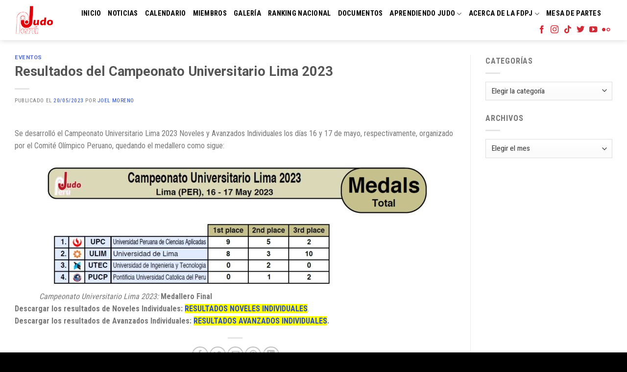

--- FILE ---
content_type: text/html; charset=UTF-8
request_url: https://judoperu.org/resultados-del-campeonato-universitario-lima-2023/
body_size: 18039
content:
<!DOCTYPE html>
<!--[if IE 9 ]> <html lang="es" class="ie9 loading-site no-js"> <![endif]-->
<!--[if IE 8 ]> <html lang="es" class="ie8 loading-site no-js"> <![endif]-->
<!--[if (gte IE 9)|!(IE)]><!--><html lang="es" class="loading-site no-js"> <!--<![endif]-->
<head>
	<meta charset="UTF-8" />
	<link rel="profile" href="https://gmpg.org/xfn/11" />
	<link rel="pingback" href="https://judoperu.org/xmlrpc.php" />

	<script>(function(html){html.className = html.className.replace(/\bno-js\b/,'js')})(document.documentElement);</script>
<meta name='robots' content='index, follow, max-image-preview:large, max-snippet:-1, max-video-preview:-1' />
	<style>img:is([sizes="auto" i], [sizes^="auto," i]) { contain-intrinsic-size: 3000px 1500px }</style>
	<meta name="viewport" content="width=device-width, initial-scale=1, maximum-scale=1" />
	<!-- This site is optimized with the Yoast SEO plugin v26.7 - https://yoast.com/wordpress/plugins/seo/ -->
	<title>Resultados del Campeonato Universitario Lima 2023 - Judo Perú</title>
	<meta name="description" content="Resultados del Campeonato Universitario Lima 2023: Noveles y Avanzados Individuales, desarrollados por el COP los días 16 y 17 de mayo." />
	<link rel="canonical" href="https://judoperu.org/resultados-del-campeonato-universitario-lima-2023/" />
	<meta property="og:locale" content="es_ES" />
	<meta property="og:type" content="article" />
	<meta property="og:title" content="Resultados del Campeonato Universitario Lima 2023 - Judo Perú" />
	<meta property="og:description" content="Resultados del Campeonato Universitario Lima 2023: Noveles y Avanzados Individuales, desarrollados por el COP los días 16 y 17 de mayo." />
	<meta property="og:url" content="https://judoperu.org/resultados-del-campeonato-universitario-lima-2023/" />
	<meta property="og:site_name" content="Judo Perú" />
	<meta property="article:publisher" content="https://www.facebook.com/judoperu" />
	<meta property="article:published_time" content="2023-05-20T15:03:36+00:00" />
	<meta property="article:modified_time" content="2023-05-24T17:53:51+00:00" />
	<meta property="og:image" content="https://judoperu.org/wp-content/uploads/2023/05/Campeonato-Universitario-de-Judo-2023-Resultados-1-1400x735.png" />
	<meta property="og:image:width" content="1400" />
	<meta property="og:image:height" content="735" />
	<meta property="og:image:type" content="image/png" />
	<meta name="author" content="Joel Moreno" />
	<meta name="twitter:card" content="summary_large_image" />
	<meta name="twitter:creator" content="@judoperu" />
	<meta name="twitter:site" content="@judoperu" />
	<meta name="twitter:label1" content="Escrito por" />
	<meta name="twitter:data1" content="Joel Moreno" />
	<meta name="twitter:label2" content="Tiempo de lectura" />
	<meta name="twitter:data2" content="1 minuto" />
	<script type="application/ld+json" class="yoast-schema-graph">{"@context":"https://schema.org","@graph":[{"@type":"Article","@id":"https://judoperu.org/resultados-del-campeonato-universitario-lima-2023/#article","isPartOf":{"@id":"https://judoperu.org/resultados-del-campeonato-universitario-lima-2023/"},"author":{"name":"Joel Moreno","@id":"https://judoperu.org/#/schema/person/5dc01d20d8b34952444f103a65a4482e"},"headline":"Resultados del Campeonato Universitario Lima 2023","datePublished":"2023-05-20T15:03:36+00:00","dateModified":"2023-05-24T17:53:51+00:00","mainEntityOfPage":{"@id":"https://judoperu.org/resultados-del-campeonato-universitario-lima-2023/"},"wordCount":59,"commentCount":0,"publisher":{"@id":"https://judoperu.org/#organization"},"image":{"@id":"https://judoperu.org/resultados-del-campeonato-universitario-lima-2023/#primaryimage"},"thumbnailUrl":"https://judoperu.org/wp-content/uploads/2023/05/Campeonato-Universitario-de-Judo-2023-Resultados-1.png","keywords":["Universitario"],"articleSection":["Eventos"],"inLanguage":"es","potentialAction":[{"@type":"CommentAction","name":"Comment","target":["https://judoperu.org/resultados-del-campeonato-universitario-lima-2023/#respond"]}]},{"@type":"WebPage","@id":"https://judoperu.org/resultados-del-campeonato-universitario-lima-2023/","url":"https://judoperu.org/resultados-del-campeonato-universitario-lima-2023/","name":"Resultados del Campeonato Universitario Lima 2023 - Judo Perú","isPartOf":{"@id":"https://judoperu.org/#website"},"primaryImageOfPage":{"@id":"https://judoperu.org/resultados-del-campeonato-universitario-lima-2023/#primaryimage"},"image":{"@id":"https://judoperu.org/resultados-del-campeonato-universitario-lima-2023/#primaryimage"},"thumbnailUrl":"https://judoperu.org/wp-content/uploads/2023/05/Campeonato-Universitario-de-Judo-2023-Resultados-1.png","datePublished":"2023-05-20T15:03:36+00:00","dateModified":"2023-05-24T17:53:51+00:00","description":"Resultados del Campeonato Universitario Lima 2023: Noveles y Avanzados Individuales, desarrollados por el COP los días 16 y 17 de mayo.","breadcrumb":{"@id":"https://judoperu.org/resultados-del-campeonato-universitario-lima-2023/#breadcrumb"},"inLanguage":"es","potentialAction":[{"@type":"ReadAction","target":["https://judoperu.org/resultados-del-campeonato-universitario-lima-2023/"]}]},{"@type":"ImageObject","inLanguage":"es","@id":"https://judoperu.org/resultados-del-campeonato-universitario-lima-2023/#primaryimage","url":"https://judoperu.org/wp-content/uploads/2023/05/Campeonato-Universitario-de-Judo-2023-Resultados-1.png","contentUrl":"https://judoperu.org/wp-content/uploads/2023/05/Campeonato-Universitario-de-Judo-2023-Resultados-1.png","width":2400,"height":1260},{"@type":"BreadcrumbList","@id":"https://judoperu.org/resultados-del-campeonato-universitario-lima-2023/#breadcrumb","itemListElement":[{"@type":"ListItem","position":1,"name":"Portada","item":"https://judoperu.org/"},{"@type":"ListItem","position":2,"name":"Noticias","item":"https://judoperu.org/noticias/"},{"@type":"ListItem","position":3,"name":"Resultados del Campeonato Universitario Lima 2023"}]},{"@type":"WebSite","@id":"https://judoperu.org/#website","url":"https://judoperu.org/","name":"Judo Perú","description":"FDPJ","publisher":{"@id":"https://judoperu.org/#organization"},"potentialAction":[{"@type":"SearchAction","target":{"@type":"EntryPoint","urlTemplate":"https://judoperu.org/?s={search_term_string}"},"query-input":{"@type":"PropertyValueSpecification","valueRequired":true,"valueName":"search_term_string"}}],"inLanguage":"es"},{"@type":"Organization","@id":"https://judoperu.org/#organization","name":"Federación Deportiva Peruana de Judo","url":"https://judoperu.org/","logo":{"@type":"ImageObject","inLanguage":"es","@id":"https://judoperu.org/#/schema/logo/image/","url":"https://judoperu.org/wp-content/uploads/2023/04/cropped-Logo-Judo-Peru-1-1@3x.png","contentUrl":"https://judoperu.org/wp-content/uploads/2023/04/cropped-Logo-Judo-Peru-1-1@3x.png","width":512,"height":512,"caption":"Federación Deportiva Peruana de Judo"},"image":{"@id":"https://judoperu.org/#/schema/logo/image/"},"sameAs":["https://www.facebook.com/judoperu","https://x.com/judoperu","https://www.instagram.com/judoperu","https://www.thread.com/judoperu"]},{"@type":"Person","@id":"https://judoperu.org/#/schema/person/5dc01d20d8b34952444f103a65a4482e","name":"Joel Moreno","image":{"@type":"ImageObject","inLanguage":"es","@id":"https://judoperu.org/#/schema/person/image/","url":"https://secure.gravatar.com/avatar/a1b45cc773fdfca5ee56f9f9f06eff6e27b324e238052d8dfd9be5f16595b0d3?s=96&d=mm&r=g","contentUrl":"https://secure.gravatar.com/avatar/a1b45cc773fdfca5ee56f9f9f06eff6e27b324e238052d8dfd9be5f16595b0d3?s=96&d=mm&r=g","caption":"Joel Moreno"},"url":"https://judoperu.org/author/jmoreno/"}]}</script>
	<!-- / Yoast SEO plugin. -->


<link rel='dns-prefetch' href='//www.googletagmanager.com' />
<link rel='dns-prefetch' href='//stats.wp.com' />
<link rel='dns-prefetch' href='//fonts.googleapis.com' />
<link rel="alternate" type="application/rss+xml" title="Judo Perú &raquo; Feed" href="https://judoperu.org/feed/" />
<link rel="alternate" type="application/rss+xml" title="Judo Perú &raquo; Feed de los comentarios" href="https://judoperu.org/comments/feed/" />
<link rel="alternate" type="text/calendar" title="Judo Perú &raquo; iCal Feed" href="https://judoperu.org/calendario/?ical=1" />
<link rel="alternate" type="application/rss+xml" title="Judo Perú &raquo; Comentario Resultados del Campeonato Universitario Lima 2023 del feed" href="https://judoperu.org/resultados-del-campeonato-universitario-lima-2023/feed/" />
<script type="text/javascript">
/* <![CDATA[ */
window._wpemojiSettings = {"baseUrl":"https:\/\/s.w.org\/images\/core\/emoji\/16.0.1\/72x72\/","ext":".png","svgUrl":"https:\/\/s.w.org\/images\/core\/emoji\/16.0.1\/svg\/","svgExt":".svg","source":{"concatemoji":"https:\/\/judoperu.org\/wp-includes\/js\/wp-emoji-release.min.js?ver=476454a4b7cab7d74ca628618256a3a8"}};
/*! This file is auto-generated */
!function(s,n){var o,i,e;function c(e){try{var t={supportTests:e,timestamp:(new Date).valueOf()};sessionStorage.setItem(o,JSON.stringify(t))}catch(e){}}function p(e,t,n){e.clearRect(0,0,e.canvas.width,e.canvas.height),e.fillText(t,0,0);var t=new Uint32Array(e.getImageData(0,0,e.canvas.width,e.canvas.height).data),a=(e.clearRect(0,0,e.canvas.width,e.canvas.height),e.fillText(n,0,0),new Uint32Array(e.getImageData(0,0,e.canvas.width,e.canvas.height).data));return t.every(function(e,t){return e===a[t]})}function u(e,t){e.clearRect(0,0,e.canvas.width,e.canvas.height),e.fillText(t,0,0);for(var n=e.getImageData(16,16,1,1),a=0;a<n.data.length;a++)if(0!==n.data[a])return!1;return!0}function f(e,t,n,a){switch(t){case"flag":return n(e,"\ud83c\udff3\ufe0f\u200d\u26a7\ufe0f","\ud83c\udff3\ufe0f\u200b\u26a7\ufe0f")?!1:!n(e,"\ud83c\udde8\ud83c\uddf6","\ud83c\udde8\u200b\ud83c\uddf6")&&!n(e,"\ud83c\udff4\udb40\udc67\udb40\udc62\udb40\udc65\udb40\udc6e\udb40\udc67\udb40\udc7f","\ud83c\udff4\u200b\udb40\udc67\u200b\udb40\udc62\u200b\udb40\udc65\u200b\udb40\udc6e\u200b\udb40\udc67\u200b\udb40\udc7f");case"emoji":return!a(e,"\ud83e\udedf")}return!1}function g(e,t,n,a){var r="undefined"!=typeof WorkerGlobalScope&&self instanceof WorkerGlobalScope?new OffscreenCanvas(300,150):s.createElement("canvas"),o=r.getContext("2d",{willReadFrequently:!0}),i=(o.textBaseline="top",o.font="600 32px Arial",{});return e.forEach(function(e){i[e]=t(o,e,n,a)}),i}function t(e){var t=s.createElement("script");t.src=e,t.defer=!0,s.head.appendChild(t)}"undefined"!=typeof Promise&&(o="wpEmojiSettingsSupports",i=["flag","emoji"],n.supports={everything:!0,everythingExceptFlag:!0},e=new Promise(function(e){s.addEventListener("DOMContentLoaded",e,{once:!0})}),new Promise(function(t){var n=function(){try{var e=JSON.parse(sessionStorage.getItem(o));if("object"==typeof e&&"number"==typeof e.timestamp&&(new Date).valueOf()<e.timestamp+604800&&"object"==typeof e.supportTests)return e.supportTests}catch(e){}return null}();if(!n){if("undefined"!=typeof Worker&&"undefined"!=typeof OffscreenCanvas&&"undefined"!=typeof URL&&URL.createObjectURL&&"undefined"!=typeof Blob)try{var e="postMessage("+g.toString()+"("+[JSON.stringify(i),f.toString(),p.toString(),u.toString()].join(",")+"));",a=new Blob([e],{type:"text/javascript"}),r=new Worker(URL.createObjectURL(a),{name:"wpTestEmojiSupports"});return void(r.onmessage=function(e){c(n=e.data),r.terminate(),t(n)})}catch(e){}c(n=g(i,f,p,u))}t(n)}).then(function(e){for(var t in e)n.supports[t]=e[t],n.supports.everything=n.supports.everything&&n.supports[t],"flag"!==t&&(n.supports.everythingExceptFlag=n.supports.everythingExceptFlag&&n.supports[t]);n.supports.everythingExceptFlag=n.supports.everythingExceptFlag&&!n.supports.flag,n.DOMReady=!1,n.readyCallback=function(){n.DOMReady=!0}}).then(function(){return e}).then(function(){var e;n.supports.everything||(n.readyCallback(),(e=n.source||{}).concatemoji?t(e.concatemoji):e.wpemoji&&e.twemoji&&(t(e.twemoji),t(e.wpemoji)))}))}((window,document),window._wpemojiSettings);
/* ]]> */
</script>

<style id='wp-emoji-styles-inline-css' type='text/css'>

	img.wp-smiley, img.emoji {
		display: inline !important;
		border: none !important;
		box-shadow: none !important;
		height: 1em !important;
		width: 1em !important;
		margin: 0 0.07em !important;
		vertical-align: -0.1em !important;
		background: none !important;
		padding: 0 !important;
	}
</style>
<link rel='stylesheet' id='wp-block-library-css' href='https://judoperu.org/wp-includes/css/dist/block-library/style.min.css?ver=476454a4b7cab7d74ca628618256a3a8' type='text/css' media='all' />
<style id='classic-theme-styles-inline-css' type='text/css'>
/*! This file is auto-generated */
.wp-block-button__link{color:#fff;background-color:#32373c;border-radius:9999px;box-shadow:none;text-decoration:none;padding:calc(.667em + 2px) calc(1.333em + 2px);font-size:1.125em}.wp-block-file__button{background:#32373c;color:#fff;text-decoration:none}
</style>
<link rel='stylesheet' id='mediaelement-css' href='https://judoperu.org/wp-includes/js/mediaelement/mediaelementplayer-legacy.min.css?ver=4.2.17' type='text/css' media='all' />
<link rel='stylesheet' id='wp-mediaelement-css' href='https://judoperu.org/wp-includes/js/mediaelement/wp-mediaelement.min.css?ver=476454a4b7cab7d74ca628618256a3a8' type='text/css' media='all' />
<style id='jetpack-sharing-buttons-style-inline-css' type='text/css'>
.jetpack-sharing-buttons__services-list{display:flex;flex-direction:row;flex-wrap:wrap;gap:0;list-style-type:none;margin:5px;padding:0}.jetpack-sharing-buttons__services-list.has-small-icon-size{font-size:12px}.jetpack-sharing-buttons__services-list.has-normal-icon-size{font-size:16px}.jetpack-sharing-buttons__services-list.has-large-icon-size{font-size:24px}.jetpack-sharing-buttons__services-list.has-huge-icon-size{font-size:36px}@media print{.jetpack-sharing-buttons__services-list{display:none!important}}.editor-styles-wrapper .wp-block-jetpack-sharing-buttons{gap:0;padding-inline-start:0}ul.jetpack-sharing-buttons__services-list.has-background{padding:1.25em 2.375em}
</style>
<style id='global-styles-inline-css' type='text/css'>
:root{--wp--preset--aspect-ratio--square: 1;--wp--preset--aspect-ratio--4-3: 4/3;--wp--preset--aspect-ratio--3-4: 3/4;--wp--preset--aspect-ratio--3-2: 3/2;--wp--preset--aspect-ratio--2-3: 2/3;--wp--preset--aspect-ratio--16-9: 16/9;--wp--preset--aspect-ratio--9-16: 9/16;--wp--preset--color--black: #000000;--wp--preset--color--cyan-bluish-gray: #abb8c3;--wp--preset--color--white: #ffffff;--wp--preset--color--pale-pink: #f78da7;--wp--preset--color--vivid-red: #cf2e2e;--wp--preset--color--luminous-vivid-orange: #ff6900;--wp--preset--color--luminous-vivid-amber: #fcb900;--wp--preset--color--light-green-cyan: #7bdcb5;--wp--preset--color--vivid-green-cyan: #00d084;--wp--preset--color--pale-cyan-blue: #8ed1fc;--wp--preset--color--vivid-cyan-blue: #0693e3;--wp--preset--color--vivid-purple: #9b51e0;--wp--preset--gradient--vivid-cyan-blue-to-vivid-purple: linear-gradient(135deg,rgba(6,147,227,1) 0%,rgb(155,81,224) 100%);--wp--preset--gradient--light-green-cyan-to-vivid-green-cyan: linear-gradient(135deg,rgb(122,220,180) 0%,rgb(0,208,130) 100%);--wp--preset--gradient--luminous-vivid-amber-to-luminous-vivid-orange: linear-gradient(135deg,rgba(252,185,0,1) 0%,rgba(255,105,0,1) 100%);--wp--preset--gradient--luminous-vivid-orange-to-vivid-red: linear-gradient(135deg,rgba(255,105,0,1) 0%,rgb(207,46,46) 100%);--wp--preset--gradient--very-light-gray-to-cyan-bluish-gray: linear-gradient(135deg,rgb(238,238,238) 0%,rgb(169,184,195) 100%);--wp--preset--gradient--cool-to-warm-spectrum: linear-gradient(135deg,rgb(74,234,220) 0%,rgb(151,120,209) 20%,rgb(207,42,186) 40%,rgb(238,44,130) 60%,rgb(251,105,98) 80%,rgb(254,248,76) 100%);--wp--preset--gradient--blush-light-purple: linear-gradient(135deg,rgb(255,206,236) 0%,rgb(152,150,240) 100%);--wp--preset--gradient--blush-bordeaux: linear-gradient(135deg,rgb(254,205,165) 0%,rgb(254,45,45) 50%,rgb(107,0,62) 100%);--wp--preset--gradient--luminous-dusk: linear-gradient(135deg,rgb(255,203,112) 0%,rgb(199,81,192) 50%,rgb(65,88,208) 100%);--wp--preset--gradient--pale-ocean: linear-gradient(135deg,rgb(255,245,203) 0%,rgb(182,227,212) 50%,rgb(51,167,181) 100%);--wp--preset--gradient--electric-grass: linear-gradient(135deg,rgb(202,248,128) 0%,rgb(113,206,126) 100%);--wp--preset--gradient--midnight: linear-gradient(135deg,rgb(2,3,129) 0%,rgb(40,116,252) 100%);--wp--preset--font-size--small: 13px;--wp--preset--font-size--medium: 20px;--wp--preset--font-size--large: 36px;--wp--preset--font-size--x-large: 42px;--wp--preset--spacing--20: 0.44rem;--wp--preset--spacing--30: 0.67rem;--wp--preset--spacing--40: 1rem;--wp--preset--spacing--50: 1.5rem;--wp--preset--spacing--60: 2.25rem;--wp--preset--spacing--70: 3.38rem;--wp--preset--spacing--80: 5.06rem;--wp--preset--shadow--natural: 6px 6px 9px rgba(0, 0, 0, 0.2);--wp--preset--shadow--deep: 12px 12px 50px rgba(0, 0, 0, 0.4);--wp--preset--shadow--sharp: 6px 6px 0px rgba(0, 0, 0, 0.2);--wp--preset--shadow--outlined: 6px 6px 0px -3px rgba(255, 255, 255, 1), 6px 6px rgba(0, 0, 0, 1);--wp--preset--shadow--crisp: 6px 6px 0px rgba(0, 0, 0, 1);}:where(.is-layout-flex){gap: 0.5em;}:where(.is-layout-grid){gap: 0.5em;}body .is-layout-flex{display: flex;}.is-layout-flex{flex-wrap: wrap;align-items: center;}.is-layout-flex > :is(*, div){margin: 0;}body .is-layout-grid{display: grid;}.is-layout-grid > :is(*, div){margin: 0;}:where(.wp-block-columns.is-layout-flex){gap: 2em;}:where(.wp-block-columns.is-layout-grid){gap: 2em;}:where(.wp-block-post-template.is-layout-flex){gap: 1.25em;}:where(.wp-block-post-template.is-layout-grid){gap: 1.25em;}.has-black-color{color: var(--wp--preset--color--black) !important;}.has-cyan-bluish-gray-color{color: var(--wp--preset--color--cyan-bluish-gray) !important;}.has-white-color{color: var(--wp--preset--color--white) !important;}.has-pale-pink-color{color: var(--wp--preset--color--pale-pink) !important;}.has-vivid-red-color{color: var(--wp--preset--color--vivid-red) !important;}.has-luminous-vivid-orange-color{color: var(--wp--preset--color--luminous-vivid-orange) !important;}.has-luminous-vivid-amber-color{color: var(--wp--preset--color--luminous-vivid-amber) !important;}.has-light-green-cyan-color{color: var(--wp--preset--color--light-green-cyan) !important;}.has-vivid-green-cyan-color{color: var(--wp--preset--color--vivid-green-cyan) !important;}.has-pale-cyan-blue-color{color: var(--wp--preset--color--pale-cyan-blue) !important;}.has-vivid-cyan-blue-color{color: var(--wp--preset--color--vivid-cyan-blue) !important;}.has-vivid-purple-color{color: var(--wp--preset--color--vivid-purple) !important;}.has-black-background-color{background-color: var(--wp--preset--color--black) !important;}.has-cyan-bluish-gray-background-color{background-color: var(--wp--preset--color--cyan-bluish-gray) !important;}.has-white-background-color{background-color: var(--wp--preset--color--white) !important;}.has-pale-pink-background-color{background-color: var(--wp--preset--color--pale-pink) !important;}.has-vivid-red-background-color{background-color: var(--wp--preset--color--vivid-red) !important;}.has-luminous-vivid-orange-background-color{background-color: var(--wp--preset--color--luminous-vivid-orange) !important;}.has-luminous-vivid-amber-background-color{background-color: var(--wp--preset--color--luminous-vivid-amber) !important;}.has-light-green-cyan-background-color{background-color: var(--wp--preset--color--light-green-cyan) !important;}.has-vivid-green-cyan-background-color{background-color: var(--wp--preset--color--vivid-green-cyan) !important;}.has-pale-cyan-blue-background-color{background-color: var(--wp--preset--color--pale-cyan-blue) !important;}.has-vivid-cyan-blue-background-color{background-color: var(--wp--preset--color--vivid-cyan-blue) !important;}.has-vivid-purple-background-color{background-color: var(--wp--preset--color--vivid-purple) !important;}.has-black-border-color{border-color: var(--wp--preset--color--black) !important;}.has-cyan-bluish-gray-border-color{border-color: var(--wp--preset--color--cyan-bluish-gray) !important;}.has-white-border-color{border-color: var(--wp--preset--color--white) !important;}.has-pale-pink-border-color{border-color: var(--wp--preset--color--pale-pink) !important;}.has-vivid-red-border-color{border-color: var(--wp--preset--color--vivid-red) !important;}.has-luminous-vivid-orange-border-color{border-color: var(--wp--preset--color--luminous-vivid-orange) !important;}.has-luminous-vivid-amber-border-color{border-color: var(--wp--preset--color--luminous-vivid-amber) !important;}.has-light-green-cyan-border-color{border-color: var(--wp--preset--color--light-green-cyan) !important;}.has-vivid-green-cyan-border-color{border-color: var(--wp--preset--color--vivid-green-cyan) !important;}.has-pale-cyan-blue-border-color{border-color: var(--wp--preset--color--pale-cyan-blue) !important;}.has-vivid-cyan-blue-border-color{border-color: var(--wp--preset--color--vivid-cyan-blue) !important;}.has-vivid-purple-border-color{border-color: var(--wp--preset--color--vivid-purple) !important;}.has-vivid-cyan-blue-to-vivid-purple-gradient-background{background: var(--wp--preset--gradient--vivid-cyan-blue-to-vivid-purple) !important;}.has-light-green-cyan-to-vivid-green-cyan-gradient-background{background: var(--wp--preset--gradient--light-green-cyan-to-vivid-green-cyan) !important;}.has-luminous-vivid-amber-to-luminous-vivid-orange-gradient-background{background: var(--wp--preset--gradient--luminous-vivid-amber-to-luminous-vivid-orange) !important;}.has-luminous-vivid-orange-to-vivid-red-gradient-background{background: var(--wp--preset--gradient--luminous-vivid-orange-to-vivid-red) !important;}.has-very-light-gray-to-cyan-bluish-gray-gradient-background{background: var(--wp--preset--gradient--very-light-gray-to-cyan-bluish-gray) !important;}.has-cool-to-warm-spectrum-gradient-background{background: var(--wp--preset--gradient--cool-to-warm-spectrum) !important;}.has-blush-light-purple-gradient-background{background: var(--wp--preset--gradient--blush-light-purple) !important;}.has-blush-bordeaux-gradient-background{background: var(--wp--preset--gradient--blush-bordeaux) !important;}.has-luminous-dusk-gradient-background{background: var(--wp--preset--gradient--luminous-dusk) !important;}.has-pale-ocean-gradient-background{background: var(--wp--preset--gradient--pale-ocean) !important;}.has-electric-grass-gradient-background{background: var(--wp--preset--gradient--electric-grass) !important;}.has-midnight-gradient-background{background: var(--wp--preset--gradient--midnight) !important;}.has-small-font-size{font-size: var(--wp--preset--font-size--small) !important;}.has-medium-font-size{font-size: var(--wp--preset--font-size--medium) !important;}.has-large-font-size{font-size: var(--wp--preset--font-size--large) !important;}.has-x-large-font-size{font-size: var(--wp--preset--font-size--x-large) !important;}
:where(.wp-block-post-template.is-layout-flex){gap: 1.25em;}:where(.wp-block-post-template.is-layout-grid){gap: 1.25em;}
:where(.wp-block-columns.is-layout-flex){gap: 2em;}:where(.wp-block-columns.is-layout-grid){gap: 2em;}
:root :where(.wp-block-pullquote){font-size: 1.5em;line-height: 1.6;}
</style>
<link rel='stylesheet' id='widgetopts-styles-css' href='https://judoperu.org/wp-content/plugins/widget-options/assets/css/widget-options.css?ver=4.1.3' type='text/css' media='all' />
<link rel='stylesheet' id='flatsome-icons-css' href='https://judoperu.org/wp-content/themes/flatsome/assets/css/fl-icons.css?ver=3.12' type='text/css' media='all' />
<link rel='stylesheet' id='photonic-slider-css' href='https://judoperu.org/wp-content/plugins/photonic/include/ext/splide/splide.min.css?ver=20260110-12113' type='text/css' media='all' />
<link rel='stylesheet' id='photonic-lightbox-css' href='https://judoperu.org/wp-content/plugins/photonic/include/ext/baguettebox/baguettebox.min.css?ver=20260110-12112' type='text/css' media='all' />
<link rel='stylesheet' id='photonic-css' href='https://judoperu.org/wp-content/plugins/photonic/include/css/front-end/core/photonic.min.css?ver=20260110-12112' type='text/css' media='all' />
<style id='photonic-inline-css' type='text/css'>
/* Retrieved from saved CSS */
.photonic-panel { background:  rgb(17,17,17)  !important;

	border-top: none;
	border-right: none;
	border-bottom: none;
	border-left: none;
 }
.photonic-random-layout .photonic-thumb { padding: 2px}
.photonic-masonry-layout .photonic-thumb, .photonic-masonry-horizontal-layout .photonic-thumb { padding: 2px}
.photonic-mosaic-layout .photonic-thumb { padding: 2px}

</style>
<link rel='stylesheet' id='flatsome-main-css' href='https://judoperu.org/wp-content/themes/flatsome/assets/css/flatsome.css?ver=3.12.2' type='text/css' media='all' />
<link rel='stylesheet' id='flatsome-style-css' href='https://judoperu.org/wp-content/themes/judo-peru/style.css?ver=3.0' type='text/css' media='all' />
<link rel='stylesheet' id='flatsome-googlefonts-css' href='//fonts.googleapis.com/css?family=Roboto%3Aregular%2C700%2Cregular%7CRoboto+Condensed%3Aregular%2Cregular%2C700&#038;display=swap&#038;ver=3.9' type='text/css' media='all' />
<script type="text/javascript">
            window._nslDOMReady = (function () {
                const executedCallbacks = new Set();
            
                return function (callback) {
                    /**
                    * Third parties might dispatch DOMContentLoaded events, so we need to ensure that we only run our callback once!
                    */
                    if (executedCallbacks.has(callback)) return;
            
                    const wrappedCallback = function () {
                        if (executedCallbacks.has(callback)) return;
                        executedCallbacks.add(callback);
                        callback();
                    };
            
                    if (document.readyState === "complete" || document.readyState === "interactive") {
                        wrappedCallback();
                    } else {
                        document.addEventListener("DOMContentLoaded", wrappedCallback);
                    }
                };
            })();
        </script><script type="text/javascript" src="https://judoperu.org/wp-includes/js/jquery/jquery.min.js?ver=3.7.1" id="jquery-core-js"></script>
<script type="text/javascript" src="https://judoperu.org/wp-includes/js/jquery/jquery-migrate.min.js?ver=3.4.1" id="jquery-migrate-js"></script>

<!-- Fragmento de código de la etiqueta de Google (gtag.js) añadida por Site Kit -->
<!-- Fragmento de código de Google Analytics añadido por Site Kit -->
<script type="text/javascript" src="https://www.googletagmanager.com/gtag/js?id=GT-579RDNW" id="google_gtagjs-js" async></script>
<script type="text/javascript" id="google_gtagjs-js-after">
/* <![CDATA[ */
window.dataLayer = window.dataLayer || [];function gtag(){dataLayer.push(arguments);}
gtag("set","linker",{"domains":["judoperu.org"]});
gtag("js", new Date());
gtag("set", "developer_id.dZTNiMT", true);
gtag("config", "GT-579RDNW", {"googlesitekit_post_type":"post","googlesitekit_post_date":"20230520","googlesitekit_post_author":"Joel Moreno"});
/* ]]> */
</script>
<link rel="https://api.w.org/" href="https://judoperu.org/wp-json/" /><link rel="alternate" title="JSON" type="application/json" href="https://judoperu.org/wp-json/wp/v2/posts/3740" /><link rel="EditURI" type="application/rsd+xml" title="RSD" href="https://judoperu.org/xmlrpc.php?rsd" />
<link rel="alternate" title="oEmbed (JSON)" type="application/json+oembed" href="https://judoperu.org/wp-json/oembed/1.0/embed?url=https%3A%2F%2Fjudoperu.org%2Fresultados-del-campeonato-universitario-lima-2023%2F" />
<link rel="alternate" title="oEmbed (XML)" type="text/xml+oembed" href="https://judoperu.org/wp-json/oembed/1.0/embed?url=https%3A%2F%2Fjudoperu.org%2Fresultados-del-campeonato-universitario-lima-2023%2F&#038;format=xml" />
<!-- start Simple Custom CSS and JS -->
<!-- Google Tag Manager -->
<script>(function(w,d,s,l,i){w[l]=w[l]||[];w[l].push({'gtm.start':
new Date().getTime(),event:'gtm.js'});var f=d.getElementsByTagName(s)[0],
j=d.createElement(s),dl=l!='dataLayer'?'&l='+l:'';j.async=true;j.src=
'https://www.googletagmanager.com/gtm.js?id='+i+dl;f.parentNode.insertBefore(j,f);
})(window,document,'script','dataLayer','GTM-MVK3LZG');</script>
<!-- End Google Tag Manager -->

<!-- end Simple Custom CSS and JS -->
<meta name="generator" content="Site Kit by Google 1.170.0" /><meta name="tec-api-version" content="v1"><meta name="tec-api-origin" content="https://judoperu.org"><link rel="alternate" href="https://judoperu.org/wp-json/tribe/events/v1/" />	<style>img#wpstats{display:none}</style>
		<style>.bg{opacity: 0; transition: opacity 1s; -webkit-transition: opacity 1s;} .bg-loaded{opacity: 1;}</style><!--[if IE]><link rel="stylesheet" type="text/css" href="https://judoperu.org/wp-content/themes/flatsome/assets/css/ie-fallback.css"><script src="//cdnjs.cloudflare.com/ajax/libs/html5shiv/3.6.1/html5shiv.js"></script><script>var head = document.getElementsByTagName('head')[0],style = document.createElement('style');style.type = 'text/css';style.styleSheet.cssText = ':before,:after{content:none !important';head.appendChild(style);setTimeout(function(){head.removeChild(style);}, 0);</script><script src="https://judoperu.org/wp-content/themes/flatsome/assets/libs/ie-flexibility.js"></script><![endif]-->
<!-- Fragmento de código de Google Tag Manager añadido por Site Kit -->
<script type="text/javascript">
/* <![CDATA[ */

			( function( w, d, s, l, i ) {
				w[l] = w[l] || [];
				w[l].push( {'gtm.start': new Date().getTime(), event: 'gtm.js'} );
				var f = d.getElementsByTagName( s )[0],
					j = d.createElement( s ), dl = l != 'dataLayer' ? '&l=' + l : '';
				j.async = true;
				j.src = 'https://www.googletagmanager.com/gtm.js?id=' + i + dl;
				f.parentNode.insertBefore( j, f );
			} )( window, document, 'script', 'dataLayer', 'GTM-MVK3LZG' );
			
/* ]]> */
</script>

<!-- Final del fragmento de código de Google Tag Manager añadido por Site Kit -->
<style type="text/css">.blue-message {
    background-color: #3399ff;
    color: #ffffff;
    text-shadow: none;
    font-size: 16px;
    line-height: 24px;
    padding: 10px;
    padding-top: 10px;
    padding-right: 10px;
    padding-bottom: 10px;
    padding-left: 10px;
}.green-message {
    background-color: #8cc14c;
    color: #ffffff;
    text-shadow: none;
    font-size: 16px;
    line-height: 24px;
    padding: 10px;
    padding-top: 10px;
    padding-right: 10px;
    padding-bottom: 10px;
    padding-left: 10px;
}.orange-message {
    background-color: #faa732;
    color: #ffffff;
    text-shadow: none;
    font-size: 16px;
    line-height: 24px;
    padding: 10px;
    padding-top: 10px;
    padding-right: 10px;
    padding-bottom: 10px;
    padding-left: 10px;
}.red-message {
    background-color: #da4d31;
    color: #ffffff;
    text-shadow: none;
    font-size: 16px;
    line-height: 24px;
    padding: 10px;
    padding-top: 10px;
    padding-right: 10px;
    padding-bottom: 10px;
    padding-left: 10px;
}.grey-message {
    background-color: #53555c;
    color: #ffffff;
    text-shadow: none;
    font-size: 16px;
    line-height: 24px;
    padding: 10px;
    padding-top: 10px;
    padding-right: 10px;
    padding-bottom: 10px;
    padding-left: 10px;
}.left-block {
    background: radial-gradient(ellipse at center center, #ffffff 0%, #f2f2f2 100%);
    color: #8b8e97;
    padding: 10px;
    padding-top: 10px;
    padding-right: 10px;
    padding-bottom: 10px;
    padding-left: 10px;
    margin: 10px;
    margin-top: 10px;
    margin-right: 10px;
    margin-bottom: 10px;
    margin-left: 10px;
    float: left;
}.right-block {
    background: radial-gradient(ellipse at center center, #ffffff 0%, #f2f2f2 100%);
    color: #8b8e97;
    padding: 10px;
    padding-top: 10px;
    padding-right: 10px;
    padding-bottom: 10px;
    padding-left: 10px;
    margin: 10px;
    margin-top: 10px;
    margin-right: 10px;
    margin-bottom: 10px;
    margin-left: 10px;
    float: right;
}.blockquotes {
    background-color: none;
    border-left: 5px solid #f1f1f1;
    color: #8B8E97;
    font-size: 16px;
    font-style: italic;
    line-height: 22px;
    padding-left: 15px;
    padding: 10px;
    padding-top: 10px;
    padding-right: 10px;
    padding-bottom: 10px;
    width: 60%;
    float: left;
}</style><link rel="icon" href="https://judoperu.org/wp-content/uploads/2023/04/cropped-Logo-Judo-Peru-1-1@3x-32x32.png" sizes="32x32" />
<link rel="icon" href="https://judoperu.org/wp-content/uploads/2023/04/cropped-Logo-Judo-Peru-1-1@3x-192x192.png" sizes="192x192" />
<link rel="apple-touch-icon" href="https://judoperu.org/wp-content/uploads/2023/04/cropped-Logo-Judo-Peru-1-1@3x-180x180.png" />
<meta name="msapplication-TileImage" content="https://judoperu.org/wp-content/uploads/2023/04/cropped-Logo-Judo-Peru-1-1@3x-270x270.png" />
<style id="custom-css" type="text/css">:root {--primary-color: #d5be62;}.full-width .ubermenu-nav, .container, .row{max-width: 1250px}.row.row-collapse{max-width: 1220px}.row.row-small{max-width: 1242.5px}.row.row-large{max-width: 1280px}.header-main{height: 82px}#logo img{max-height: 82px}#logo{width:90px;}.header-bottom{min-height: 55px}.header-top{min-height: 31px}.transparent .header-main{height: 111px}.transparent #logo img{max-height: 111px}.has-transparent + .page-title:first-of-type,.has-transparent + #main > .page-title,.has-transparent + #main > div > .page-title,.has-transparent + #main .page-header-wrapper:first-of-type .page-title{padding-top: 111px;}.header.show-on-scroll,.stuck .header-main{height:70px!important}.stuck #logo img{max-height: 70px!important}.header-bg-color, .header-wrapper {background-color: rgba(255,255,255,0.9)}.header-bottom {background-color: #f1f1f1}.header-main .nav > li > a{line-height: 16px }.stuck .header-main .nav > li > a{line-height: 50px }.header-bottom-nav > li > a{line-height: 16px }@media (max-width: 549px) {.header-main{height: 70px}#logo img{max-height: 70px}}.main-menu-overlay{background-color: #000000}.nav-dropdown{font-size:100%}/* Color */.accordion-title.active, .has-icon-bg .icon .icon-inner,.logo a, .primary.is-underline, .primary.is-link, .badge-outline .badge-inner, .nav-outline > li.active> a,.nav-outline >li.active > a, .cart-icon strong,[data-color='primary'], .is-outline.primary{color: #d5be62;}/* Color !important */[data-text-color="primary"]{color: #d5be62!important;}/* Background Color */[data-text-bg="primary"]{background-color: #d5be62;}/* Background */.scroll-to-bullets a,.featured-title, .label-new.menu-item > a:after, .nav-pagination > li > .current,.nav-pagination > li > span:hover,.nav-pagination > li > a:hover,.has-hover:hover .badge-outline .badge-inner,button[type="submit"], .button.wc-forward:not(.checkout):not(.checkout-button), .button.submit-button, .button.primary:not(.is-outline),.featured-table .title,.is-outline:hover, .has-icon:hover .icon-label,.nav-dropdown-bold .nav-column li > a:hover, .nav-dropdown.nav-dropdown-bold > li > a:hover, .nav-dropdown-bold.dark .nav-column li > a:hover, .nav-dropdown.nav-dropdown-bold.dark > li > a:hover, .is-outline:hover, .tagcloud a:hover,.grid-tools a, input[type='submit']:not(.is-form), .box-badge:hover .box-text, input.button.alt,.nav-box > li > a:hover,.nav-box > li.active > a,.nav-pills > li.active > a ,.current-dropdown .cart-icon strong, .cart-icon:hover strong, .nav-line-bottom > li > a:before, .nav-line-grow > li > a:before, .nav-line > li > a:before,.banner, .header-top, .slider-nav-circle .flickity-prev-next-button:hover svg, .slider-nav-circle .flickity-prev-next-button:hover .arrow, .primary.is-outline:hover, .button.primary:not(.is-outline), input[type='submit'].primary, input[type='submit'].primary, input[type='reset'].button, input[type='button'].primary, .badge-inner{background-color: #d5be62;}/* Border */.nav-vertical.nav-tabs > li.active > a,.scroll-to-bullets a.active,.nav-pagination > li > .current,.nav-pagination > li > span:hover,.nav-pagination > li > a:hover,.has-hover:hover .badge-outline .badge-inner,.accordion-title.active,.featured-table,.is-outline:hover, .tagcloud a:hover,blockquote, .has-border, .cart-icon strong:after,.cart-icon strong,.blockUI:before, .processing:before,.loading-spin, .slider-nav-circle .flickity-prev-next-button:hover svg, .slider-nav-circle .flickity-prev-next-button:hover .arrow, .primary.is-outline:hover{border-color: #d5be62}.nav-tabs > li.active > a{border-top-color: #d5be62}.widget_shopping_cart_content .blockUI.blockOverlay:before { border-left-color: #d5be62 }.woocommerce-checkout-review-order .blockUI.blockOverlay:before { border-left-color: #d5be62 }/* Fill */.slider .flickity-prev-next-button:hover svg,.slider .flickity-prev-next-button:hover .arrow{fill: #d5be62;}/* Background Color */[data-icon-label]:after, .secondary.is-underline:hover,.secondary.is-outline:hover,.icon-label,.button.secondary:not(.is-outline),.button.alt:not(.is-outline), .badge-inner.on-sale, .button.checkout, .single_add_to_cart_button, .current .breadcrumb-step{ background-color:#0a0a0a; }[data-text-bg="secondary"]{background-color: #0a0a0a;}/* Color */.secondary.is-underline,.secondary.is-link, .secondary.is-outline,.stars a.active, .star-rating:before, .woocommerce-page .star-rating:before,.star-rating span:before, .color-secondary{color: #0a0a0a}/* Color !important */[data-text-color="secondary"]{color: #0a0a0a!important;}/* Border */.secondary.is-outline:hover{border-color:#0a0a0a}body{font-size: 100%;}@media screen and (max-width: 549px){body{font-size: 100%;}}body{font-family:"Roboto Condensed", sans-serif}body{font-weight: 0}.nav > li > a {font-family:"Roboto Condensed", sans-serif;}.mobile-sidebar-levels-2 .nav > li > ul > li > a {font-family:"Roboto Condensed", sans-serif;}.nav > li > a {font-weight: 700;}.mobile-sidebar-levels-2 .nav > li > ul > li > a {font-weight: 700;}h1,h2,h3,h4,h5,h6,.heading-font, .off-canvas-center .nav-sidebar.nav-vertical > li > a{font-family: "Roboto", sans-serif;}h1,h2,h3,h4,h5,h6,.heading-font,.banner h1,.banner h2{font-weight: 700;}.section-title span{text-transform: none;}.alt-font{font-family: "Roboto", sans-serif;}.alt-font{font-weight: 0!important;}.header:not(.transparent) .header-nav.nav > li > a {color: #000000;}.header:not(.transparent) .header-nav.nav > li > a:hover,.header:not(.transparent) .header-nav.nav > li.active > a,.header:not(.transparent) .header-nav.nav > li.current > a,.header:not(.transparent) .header-nav.nav > li > a.active,.header:not(.transparent) .header-nav.nav > li > a.current{color: #d12b38;}.header-nav.nav-line-bottom > li > a:before,.header-nav.nav-line-grow > li > a:before,.header-nav.nav-line > li > a:before,.header-nav.nav-box > li > a:hover,.header-nav.nav-box > li.active > a,.header-nav.nav-pills > li > a:hover,.header-nav.nav-pills > li.active > a{color:#FFF!important;background-color: #d12b38;}.header:not(.transparent) .header-bottom-nav.nav > li > a{color: #000000;}.header:not(.transparent) .header-bottom-nav.nav > li > a:hover,.header:not(.transparent) .header-bottom-nav.nav > li.active > a,.header:not(.transparent) .header-bottom-nav.nav > li.current > a,.header:not(.transparent) .header-bottom-nav.nav > li > a.active,.header:not(.transparent) .header-bottom-nav.nav > li > a.current{color: #d12b38;}.header-bottom-nav.nav-line-bottom > li > a:before,.header-bottom-nav.nav-line-grow > li > a:before,.header-bottom-nav.nav-line > li > a:before,.header-bottom-nav.nav-box > li > a:hover,.header-bottom-nav.nav-box > li.active > a,.header-bottom-nav.nav-pills > li > a:hover,.header-bottom-nav.nav-pills > li.active > a{color:#FFF!important;background-color: #d12b38;}.header-main .social-icons,.header-main .cart-icon strong,.header-main .menu-title,.header-main .header-button > .button.is-outline,.header-main .nav > li > a > i:not(.icon-angle-down){color: #d12b38!important;}.header-main .header-button > .button.is-outline,.header-main .cart-icon strong:after,.header-main .cart-icon strong{border-color: #d12b38!important;}.header-main .header-button > .button:not(.is-outline){background-color: #d12b38!important;}.header-main .current-dropdown .cart-icon strong,.header-main .header-button > .button:hover,.header-main .header-button > .button:hover i,.header-main .header-button > .button:hover span{color:#FFF!important;}.header-main .menu-title:hover,.header-main .social-icons a:hover,.header-main .header-button > .button.is-outline:hover,.header-main .nav > li > a:hover > i:not(.icon-angle-down){color: #d12b38!important;}.header-main .current-dropdown .cart-icon strong,.header-main .header-button > .button:hover{background-color: #d12b38!important;}.header-main .current-dropdown .cart-icon strong:after,.header-main .current-dropdown .cart-icon strong,.header-main .header-button > .button:hover{border-color: #d12b38!important;}.footer-2{background-color: #ffffff}.absolute-footer, html{background-color: #000000}.label-new.menu-item > a:after{content:"Nuevo";}.label-hot.menu-item > a:after{content:"Caliente";}.label-sale.menu-item > a:after{content:"Oferta";}.label-popular.menu-item > a:after{content:"Popular";}</style>		<style type="text/css" id="wp-custom-css">
			a {
     color: #294bcc;
}

a:hover {
     color: #2986cc;
     text-decoration: underline;
}
		</style>
		</head>

<body data-rsssl=1 class="wp-singular post-template-default single single-post postid-3740 single-format-standard wp-theme-flatsome wp-child-theme-judo-peru tribe-no-js full-width header-shadow lightbox nav-dropdown-has-arrow">

		<!-- Fragmento de código de Google Tag Manager (noscript) añadido por Site Kit -->
		<noscript>
			<iframe src="https://www.googletagmanager.com/ns.html?id=GTM-MVK3LZG" height="0" width="0" style="display:none;visibility:hidden"></iframe>
		</noscript>
		<!-- Final del fragmento de código de Google Tag Manager (noscript) añadido por Site Kit -->
		
<a class="skip-link screen-reader-text" href="#main">Skip to content</a>

<div id="wrapper">

	
	<header id="header" class="header has-sticky sticky-jump">
		<div class="header-wrapper">
			<div id="masthead" class="header-main nav-dark">
      <div class="header-inner flex-row container logo-left medium-logo-center" role="navigation">

          <!-- Logo -->
          <div id="logo" class="flex-col logo">
            <!-- Header logo -->
<a href="https://judoperu.org/" title="Judo Perú - FDPJ" rel="home">
    <img width="90" height="82" src="https://judoperu.org/wp-content/uploads/2020/09/RB-LOGO-min-1.png" class="header_logo header-logo" alt="Judo Perú"/><img  width="90" height="82" src="https://judoperu.org/wp-content/uploads/2020/09/RB-LOGO-min-1.png" class="header-logo-dark" alt="Judo Perú"/></a>
          </div>

          <!-- Mobile Left Elements -->
          <div class="flex-col show-for-medium flex-left">
            <ul class="mobile-nav nav nav-left ">
              <li class="nav-icon has-icon">
  <div class="header-button">		<a href="#" data-open="#main-menu" data-pos="left" data-bg="main-menu-overlay" data-color="dark" class="icon primary button round is-small" aria-label="Menú" aria-controls="main-menu" aria-expanded="false">
		
		  <i class="icon-menu" ></i>
		  		</a>
	 </div> </li>            </ul>
          </div>

          <!-- Left Elements -->
          <div class="flex-col hide-for-medium flex-left
            flex-grow">
            <ul class="header-nav header-nav-main nav nav-left  nav-line-bottom nav-size-medium nav-uppercase" >
                          </ul>
          </div>

          <!-- Right Elements -->
          <div class="flex-col hide-for-medium flex-right">
            <ul class="header-nav header-nav-main nav nav-right  nav-line-bottom nav-size-medium nav-uppercase">
              <li id="menu-item-3681" class="menu-item menu-item-type-post_type menu-item-object-page menu-item-home menu-item-3681"><a href="https://judoperu.org/" class="nav-top-link">Inicio</a></li>
<li id="menu-item-309" class="menu-item menu-item-type-post_type menu-item-object-page current_page_parent menu-item-309"><a href="https://judoperu.org/noticias/" class="nav-top-link">Noticias</a></li>
<li id="menu-item-371" class="menu-item menu-item-type-post_type menu-item-object-page menu-item-371"><a href="https://judoperu.org/?page_id=369" class="nav-top-link">Calendario</a></li>
<li id="menu-item-5535" class="menu-item menu-item-type-post_type menu-item-object-page menu-item-5535"><a href="https://judoperu.org/miembros/" class="nav-top-link">Miembros</a></li>
<li id="menu-item-3689" class="menu-item menu-item-type-post_type menu-item-object-page menu-item-3689"><a href="https://judoperu.org/galeria/" class="nav-top-link">Galería</a></li>
<li id="menu-item-5574" class="menu-item menu-item-type-post_type menu-item-object-page menu-item-5574"><a href="https://judoperu.org/ranking/" class="nav-top-link">Ranking Nacional</a></li>
<li id="menu-item-509" class="menu-item menu-item-type-post_type menu-item-object-page menu-item-509"><a href="https://judoperu.org/documentos/" class="nav-top-link">Documentos</a></li>
<li id="menu-item-6269" class="menu-item menu-item-type-custom menu-item-object-custom menu-item-has-children menu-item-6269 has-dropdown"><a class="nav-top-link">Aprendiendo Judo<i class="icon-angle-down" ></i></a>
<ul class="sub-menu nav-dropdown nav-dropdown-bold">
	<li id="menu-item-6385" class="menu-item menu-item-type-post_type menu-item-object-page menu-item-6385"><a href="https://judoperu.org/?page_id=6370">Talleres de Judo</a></li>
	<li id="menu-item-314" class="menu-item menu-item-type-post_type menu-item-object-page menu-item-314"><a href="https://judoperu.org/ippon-en-casa/">Ippon en casa</a></li>
</ul>
</li>
<li id="menu-item-2253" class="menu-item menu-item-type-custom menu-item-object-custom menu-item-has-children menu-item-2253 has-dropdown"><a class="nav-top-link">Acerca de la FDPJ<i class="icon-angle-down" ></i></a>
<ul class="sub-menu nav-dropdown nav-dropdown-bold">
	<li id="menu-item-871" class="menu-item menu-item-type-post_type menu-item-object-page menu-item-871"><a href="https://judoperu.org/organizacion/">Organización</a></li>
	<li id="menu-item-2249" class="menu-item menu-item-type-post_type menu-item-object-page menu-item-2249"><a href="https://judoperu.org/palabras-presidente/">Palabras del Presidente</a></li>
</ul>
</li>
<li id="menu-item-4746" class="menu-item menu-item-type-post_type menu-item-object-page menu-item-4746"><a href="https://judoperu.org/mesa-de-partes/" class="nav-top-link">Mesa de Partes</a></li>
<li class="header-divider"></li><li class="html header-social-icons ml-0">
	<div class="social-icons follow-icons" ><a href="https://facebook.com/judoperu" target="_blank" data-label="Facebook"  rel="noopener noreferrer nofollow" class="icon plain facebook tooltip" title="Síguenos en Facebook"><i class="icon-facebook" ></i></a><a href="https://www.instagram.com/judoperu/" target="_blank" rel="noopener noreferrer nofollow" data-label="Instagram" class="icon plain  instagram tooltip" title="Síguenos en Instagram"><i class="icon-instagram" ></i></a><a href="https://www.tiktok.com/@judoperuoficial" target="_blank" rel="noopener noreferrer nofollow" data-label="TikTok" class="icon plain tiktok tooltip" title="Follow on TikTok"><i class="icon-tiktok" ></i></a><a href="https://twitter.com/judoperu" target="_blank"  data-label="Twitter"  rel="noopener noreferrer nofollow" class="icon plain  twitter tooltip" title="Síguenos en Twitter"><i class="icon-twitter" ></i></a><a href="https://www.youtube.com/c/@judoperu" target="_blank" rel="noopener noreferrer nofollow" data-label="YouTube" class="icon plain  youtube tooltip" title="Síguenos en Youtube"><i class="icon-youtube" ></i></a><a href="https://flickr.com/photos/195344370@N07/albums" target="_blank" rel="noopener noreferrer nofollow" data-label="Flickr" class="icon plain  flickr tooltip" title="Flickr"><i class="icon-flickr" ></i></a></div></li>            </ul>
          </div>

          <!-- Mobile Right Elements -->
          <div class="flex-col show-for-medium flex-right">
            <ul class="mobile-nav nav nav-right ">
              <li class="html header-social-icons ml-0">
	<div class="social-icons follow-icons" ><a href="https://facebook.com/judoperu" target="_blank" data-label="Facebook"  rel="noopener noreferrer nofollow" class="icon plain facebook tooltip" title="Síguenos en Facebook"><i class="icon-facebook" ></i></a><a href="https://www.instagram.com/judoperu/" target="_blank" rel="noopener noreferrer nofollow" data-label="Instagram" class="icon plain  instagram tooltip" title="Síguenos en Instagram"><i class="icon-instagram" ></i></a><a href="https://www.tiktok.com/@judoperuoficial" target="_blank" rel="noopener noreferrer nofollow" data-label="TikTok" class="icon plain tiktok tooltip" title="Follow on TikTok"><i class="icon-tiktok" ></i></a><a href="https://twitter.com/judoperu" target="_blank"  data-label="Twitter"  rel="noopener noreferrer nofollow" class="icon plain  twitter tooltip" title="Síguenos en Twitter"><i class="icon-twitter" ></i></a><a href="https://www.youtube.com/c/@judoperu" target="_blank" rel="noopener noreferrer nofollow" data-label="YouTube" class="icon plain  youtube tooltip" title="Síguenos en Youtube"><i class="icon-youtube" ></i></a><a href="https://flickr.com/photos/195344370@N07/albums" target="_blank" rel="noopener noreferrer nofollow" data-label="Flickr" class="icon plain  flickr tooltip" title="Flickr"><i class="icon-flickr" ></i></a></div></li>            </ul>
          </div>

      </div>
     
      </div>
<div class="header-bg-container fill"><div class="header-bg-image fill"></div><div class="header-bg-color fill"></div></div>		</div>
	</header>

	
	<main id="main" class="">

<div id="content" class="blog-wrapper blog-single page-wrapper">
	

<div class="row row-large row-divided ">

	<div class="large-9 col">
		


<article id="post-3740" class="post-3740 post type-post status-publish format-standard has-post-thumbnail hentry category-eventos tag-universitario">
	<div class="article-inner ">
		<header class="entry-header">
	<div class="entry-header-text entry-header-text-top text-left">
		<h6 class="entry-category is-xsmall">
	<a href="https://judoperu.org/category/eventos/" rel="category tag">Eventos</a></h6>

<h1 class="entry-title">Resultados del Campeonato Universitario Lima 2023</h1>
<div class="entry-divider is-divider small"></div>

	<div class="entry-meta uppercase is-xsmall">
		<span class="posted-on">Publicado el <a href="https://judoperu.org/resultados-del-campeonato-universitario-lima-2023/" rel="bookmark"><time class="entry-date published" datetime="2023-05-20T10:03:36-05:00">20/05/2023</time><time class="updated" datetime="2023-05-24T12:53:51-05:00">24/05/2023</time></a></span><span class="byline"> por <span class="meta-author vcard"><a class="url fn n" href="https://judoperu.org/author/jmoreno/">Joel Moreno</a></span></span>	</div>
	</div>
				</header>
		<div class="entry-content single-page">

	
<p>Se desarrolló el Campeonato Universitario Lima 2023 Noveles y Avanzados Individuales los días 16 y 17 de mayo, respectivamente, organizado por el Comité Olímpico Peruano, quedando el medallero como sigue:</p>


<div class="wp-block-image is-style-default">
<figure class="aligncenter size-medium"><img fetchpriority="high" decoding="async" width="800" height="263" src="https://judoperu.org/wp-content/uploads/2023/05/Campeonato-Universitario-2023-Medallero-800x263.jpg" alt="" class="wp-image-3850" srcset="https://judoperu.org/wp-content/uploads/2023/05/Campeonato-Universitario-2023-Medallero-800x263.jpg 800w, https://judoperu.org/wp-content/uploads/2023/05/Campeonato-Universitario-2023-Medallero-768x253.jpg 768w, https://judoperu.org/wp-content/uploads/2023/05/Campeonato-Universitario-2023-Medallero.jpg 1320w" sizes="(max-width: 800px) 100vw, 800px" /><figcaption class="wp-element-caption"><em>Campeonato Universitario Lima 2023: </em><strong>Medallero Final</strong></figcaption></figure></div>


<p><strong>Descargar los resultados de Noveles Individuales:</strong>&nbsp;<strong><mark><a href="https://judoperu.org/wp-content/uploads/2023/05/Campeonato-Universitario-Noveles-Lima-2023-Resultados.pdf" target="_blank" rel="noreferrer noopener">RESULTADOS NOVELES INDIVIDUALES</a></mark></strong>.<br><strong><strong>Descargar los resultados de</strong> Avanzados Individuales:</strong>&nbsp;<strong><mark><a href="https://judoperu.org/wp-content/uploads/2023/05/Campeonato-Universitario-Noveles-Lima-2023-contest-sheet.pdf" target="_blank" rel="noreferrer noopener"></a><strong><a href="https://judoperu.org/wp-content/uploads/2023/05/Campeonato-Universitario-Avanzado-Lima-2023-Resultados.pdf" target="_blank" rel="noreferrer noopener">RESULTADOS AVANZADOS INDIVIDUALES</a></strong></mark>.</strong></p>

	
	<div class="blog-share text-center"><div class="is-divider medium"></div><div class="social-icons share-icons share-row relative" ><a href="whatsapp://send?text=Resultados%20del%20Campeonato%20Universitario%20Lima%202023 - https://judoperu.org/resultados-del-campeonato-universitario-lima-2023/" data-action="share/whatsapp/share" class="icon button circle is-outline tooltip whatsapp show-for-medium" title="Share on WhatsApp"><i class="icon-whatsapp"></i></a><a href="//www.facebook.com/sharer.php?u=https://judoperu.org/resultados-del-campeonato-universitario-lima-2023/" data-label="Facebook" onclick="window.open(this.href,this.title,'width=500,height=500,top=300px,left=300px');  return false;" rel="noopener noreferrer nofollow" target="_blank" class="icon button circle is-outline tooltip facebook" title="Compartir en Facebook"><i class="icon-facebook" ></i></a><a href="//twitter.com/share?url=https://judoperu.org/resultados-del-campeonato-universitario-lima-2023/" onclick="window.open(this.href,this.title,'width=500,height=500,top=300px,left=300px');  return false;" rel="noopener noreferrer nofollow" target="_blank" class="icon button circle is-outline tooltip twitter" title="Compartir en Twitter"><i class="icon-twitter" ></i></a><a href="mailto:enteryour@addresshere.com?subject=Resultados%20del%20Campeonato%20Universitario%20Lima%202023&amp;body=Check%20this%20out:%20https://judoperu.org/resultados-del-campeonato-universitario-lima-2023/" rel="nofollow" class="icon button circle is-outline tooltip email" title="Envía por email"><i class="icon-envelop" ></i></a><a href="//pinterest.com/pin/create/button/?url=https://judoperu.org/resultados-del-campeonato-universitario-lima-2023/&amp;media=https://judoperu.org/wp-content/uploads/2023/05/Campeonato-Universitario-de-Judo-2023-Resultados-1-1400x735.png&amp;description=Resultados%20del%20Campeonato%20Universitario%20Lima%202023" onclick="window.open(this.href,this.title,'width=500,height=500,top=300px,left=300px');  return false;" rel="noopener noreferrer nofollow" target="_blank" class="icon button circle is-outline tooltip pinterest" title="Pinear en Pinterest"><i class="icon-pinterest" ></i></a><a href="//www.linkedin.com/shareArticle?mini=true&url=https://judoperu.org/resultados-del-campeonato-universitario-lima-2023/&title=Resultados%20del%20Campeonato%20Universitario%20Lima%202023" onclick="window.open(this.href,this.title,'width=500,height=500,top=300px,left=300px');  return false;"  rel="noopener noreferrer nofollow" target="_blank" class="icon button circle is-outline tooltip linkedin" title="Share on LinkedIn"><i class="icon-linkedin" ></i></a></div></div></div>

	<footer class="entry-meta text-left">
		Esta entrada fue publicada en <a href="https://judoperu.org/category/eventos/" rel="category tag">Eventos</a> y etiquetada <a href="https://judoperu.org/tag/universitario/" rel="tag">Universitario</a>.	</footer>


        <nav role="navigation" id="nav-below" class="navigation-post">
	<div class="flex-row next-prev-nav bt bb">
		<div class="flex-col flex-grow nav-prev text-left">
			    <div class="nav-previous"><a href="https://judoperu.org/campeonato-universitario-lima-2023-sorteo/" rel="prev"><span class="hide-for-small"><i class="icon-angle-left" ></i></span> Campeonato Universitario Lima 2023 &#8211; Sorteo</a></div>
		</div>
		<div class="flex-col flex-grow nav-next text-right">
			    <div class="nav-next"><a href="https://judoperu.org/campeonato-nacional-militar-lima-2023-sorteo/" rel="next">Campeonato Nacional Militar 2023 &#8211; Sorteo <span class="hide-for-small"><i class="icon-angle-right" ></i></span></a></div>		</div>
	</div>

	    </nav>

    	</div>
</article>




<div id="comments" class="comments-area">

	
	
	
		<div id="respond" class="comment-respond">
		<h3 id="reply-title" class="comment-reply-title">Deja una respuesta <small><a rel="nofollow" id="cancel-comment-reply-link" href="/resultados-del-campeonato-universitario-lima-2023/#respond" style="display:none;">Cancelar la respuesta</a></small></h3><form action="https://judoperu.org/wp-comments-post.php" method="post" id="commentform" class="comment-form"><p class="comment-notes"><span id="email-notes">Tu dirección de correo electrónico no será publicada.</span> <span class="required-field-message">Los campos obligatorios están marcados con <span class="required">*</span></span></p><p class="comment-form-comment"><label for="comment">Comentario <span class="required">*</span></label> <textarea id="comment" name="comment" cols="45" rows="8" maxlength="65525" required></textarea></p><p class="comment-form-author"><label for="author">Nombre <span class="required">*</span></label> <input id="author" name="author" type="text" value="" size="30" maxlength="245" autocomplete="name" required /></p>
<p class="comment-form-email"><label for="email">Correo electrónico <span class="required">*</span></label> <input id="email" name="email" type="email" value="" size="30" maxlength="100" aria-describedby="email-notes" autocomplete="email" required /></p>
<p class="comment-form-url"><label for="url">Web</label> <input id="url" name="url" type="url" value="" size="30" maxlength="200" autocomplete="url" /></p>
<p class="comment-form-cookies-consent"><input id="wp-comment-cookies-consent" name="wp-comment-cookies-consent" type="checkbox" value="yes" /> <label for="wp-comment-cookies-consent">Guarda mi nombre, correo electrónico y web en este navegador para la próxima vez que comente.</label></p>
<p class="form-submit"><input name="submit" type="submit" id="submit" class="submit" value="Publicar el comentario" /> <input type='hidden' name='comment_post_ID' value='3740' id='comment_post_ID' />
<input type='hidden' name='comment_parent' id='comment_parent' value='0' />
</p><p style="display: none;"><input type="hidden" id="akismet_comment_nonce" name="akismet_comment_nonce" value="b924e35646" /></p><p style="display: none !important;" class="akismet-fields-container" data-prefix="ak_"><label>&#916;<textarea name="ak_hp_textarea" cols="45" rows="8" maxlength="100"></textarea></label><input type="hidden" id="ak_js_1" name="ak_js" value="40"/><script>document.getElementById( "ak_js_1" ).setAttribute( "value", ( new Date() ).getTime() );</script></p></form>	</div><!-- #respond -->
	
</div>
	</div>
	<div class="post-sidebar large-3 col">
				<div id="secondary" class="widget-area " role="complementary">
		<aside id="categories-14" class="widget widget_categories"><span class="widget-title "><span>Categorías</span></span><div class="is-divider small"></div><form action="https://judoperu.org" method="get"><label class="screen-reader-text" for="cat">Categorías</label><select  name='cat' id='cat' class='postform'>
	<option value='-1'>Elegir la categoría</option>
	<option class="level-0" value="342">Campeonatos Internacionales&nbsp;&nbsp;(10)</option>
	<option class="level-0" value="335">Comisión de Igualdad de Género&nbsp;&nbsp;(1)</option>
	<option class="level-0" value="420">Copa&nbsp;&nbsp;(1)</option>
	<option class="level-0" value="85">Entrenamientos&nbsp;&nbsp;(7)</option>
	<option class="level-0" value="1">Eventos&nbsp;&nbsp;(75)</option>
	<option class="level-0" value="410">Juegos Panamericanos Juniors&nbsp;&nbsp;(1)</option>
	<option class="level-0" value="350">Juegos Universitarios COP 2024&nbsp;&nbsp;(1)</option>
	<option class="level-0" value="86">Junta Directiva&nbsp;&nbsp;(9)</option>
	<option class="level-0" value="270">Masterclass&nbsp;&nbsp;(2)</option>
	<option class="level-0" value="249">Noticias&nbsp;&nbsp;(9)</option>
	<option class="level-0" value="228">Nuestros Atletas&nbsp;&nbsp;(14)</option>
	<option class="level-0" value="383">Programa de Tecnificación&nbsp;&nbsp;(1)</option>
	<option class="level-0" value="299">Seminarios&nbsp;&nbsp;(3)</option>
	<option class="level-0" value="375">Super Copa&nbsp;&nbsp;(2)</option>
	<option class="level-0" value="382">Talleres de Judo&nbsp;&nbsp;(1)</option>
</select>
</form><script type="text/javascript">
/* <![CDATA[ */

(function() {
	var dropdown = document.getElementById( "cat" );
	function onCatChange() {
		if ( dropdown.options[ dropdown.selectedIndex ].value > 0 ) {
			dropdown.parentNode.submit();
		}
	}
	dropdown.onchange = onCatChange;
})();

/* ]]> */
</script>
</aside><aside id="archives-7" class="widget widget_archive"><span class="widget-title "><span>Archivos</span></span><div class="is-divider small"></div>		<label class="screen-reader-text" for="archives-dropdown-7">Archivos</label>
		<select id="archives-dropdown-7" name="archive-dropdown">
			
			<option value="">Elegir el mes</option>
				<option value='https://judoperu.org/2026/01/'> enero 2026 &nbsp;(1)</option>
	<option value='https://judoperu.org/2025/10/'> octubre 2025 &nbsp;(8)</option>
	<option value='https://judoperu.org/2025/09/'> septiembre 2025 &nbsp;(1)</option>
	<option value='https://judoperu.org/2025/08/'> agosto 2025 &nbsp;(3)</option>
	<option value='https://judoperu.org/2025/07/'> julio 2025 &nbsp;(1)</option>
	<option value='https://judoperu.org/2025/06/'> junio 2025 &nbsp;(1)</option>
	<option value='https://judoperu.org/2025/05/'> mayo 2025 &nbsp;(1)</option>
	<option value='https://judoperu.org/2025/04/'> abril 2025 &nbsp;(4)</option>
	<option value='https://judoperu.org/2025/03/'> marzo 2025 &nbsp;(1)</option>
	<option value='https://judoperu.org/2025/02/'> febrero 2025 &nbsp;(2)</option>
	<option value='https://judoperu.org/2025/01/'> enero 2025 &nbsp;(2)</option>
	<option value='https://judoperu.org/2024/12/'> diciembre 2024 &nbsp;(2)</option>
	<option value='https://judoperu.org/2024/06/'> junio 2024 &nbsp;(1)</option>
	<option value='https://judoperu.org/2024/04/'> abril 2024 &nbsp;(1)</option>
	<option value='https://judoperu.org/2024/03/'> marzo 2024 &nbsp;(1)</option>
	<option value='https://judoperu.org/2024/02/'> febrero 2024 &nbsp;(1)</option>
	<option value='https://judoperu.org/2023/11/'> noviembre 2023 &nbsp;(1)</option>
	<option value='https://judoperu.org/2023/10/'> octubre 2023 &nbsp;(4)</option>
	<option value='https://judoperu.org/2023/09/'> septiembre 2023 &nbsp;(1)</option>
	<option value='https://judoperu.org/2023/08/'> agosto 2023 &nbsp;(5)</option>
	<option value='https://judoperu.org/2023/07/'> julio 2023 &nbsp;(4)</option>
	<option value='https://judoperu.org/2023/05/'> mayo 2023 &nbsp;(5)</option>
	<option value='https://judoperu.org/2023/04/'> abril 2023 &nbsp;(3)</option>
	<option value='https://judoperu.org/2023/03/'> marzo 2023 &nbsp;(3)</option>
	<option value='https://judoperu.org/2023/01/'> enero 2023 &nbsp;(1)</option>
	<option value='https://judoperu.org/2022/12/'> diciembre 2022 &nbsp;(1)</option>
	<option value='https://judoperu.org/2022/11/'> noviembre 2022 &nbsp;(1)</option>
	<option value='https://judoperu.org/2021/09/'> septiembre 2021 &nbsp;(1)</option>
	<option value='https://judoperu.org/2021/08/'> agosto 2021 &nbsp;(2)</option>
	<option value='https://judoperu.org/2021/07/'> julio 2021 &nbsp;(1)</option>
	<option value='https://judoperu.org/2021/05/'> mayo 2021 &nbsp;(3)</option>
	<option value='https://judoperu.org/2021/03/'> marzo 2021 &nbsp;(1)</option>
	<option value='https://judoperu.org/2021/02/'> febrero 2021 &nbsp;(4)</option>
	<option value='https://judoperu.org/2021/01/'> enero 2021 &nbsp;(3)</option>
	<option value='https://judoperu.org/2020/12/'> diciembre 2020 &nbsp;(17)</option>
	<option value='https://judoperu.org/2020/11/'> noviembre 2020 &nbsp;(14)</option>
	<option value='https://judoperu.org/2020/10/'> octubre 2020 &nbsp;(10)</option>
	<option value='https://judoperu.org/2020/09/'> septiembre 2020 &nbsp;(1)</option>
	<option value='https://judoperu.org/2020/08/'> agosto 2020 &nbsp;(1)</option>
	<option value='https://judoperu.org/2020/06/'> junio 2020 &nbsp;(2)</option>
	<option value='https://judoperu.org/2020/04/'> abril 2020 &nbsp;(1)</option>
	<option value='https://judoperu.org/2020/03/'> marzo 2020 &nbsp;(1)</option>
	<option value='https://judoperu.org/2020/02/'> febrero 2020 &nbsp;(1)</option>
	<option value='https://judoperu.org/2020/01/'> enero 2020 &nbsp;(1)</option>

		</select>

			<script type="text/javascript">
/* <![CDATA[ */

(function() {
	var dropdown = document.getElementById( "archives-dropdown-7" );
	function onSelectChange() {
		if ( dropdown.options[ dropdown.selectedIndex ].value !== '' ) {
			document.location.href = this.options[ this.selectedIndex ].value;
		}
	}
	dropdown.onchange = onSelectChange;
})();

/* ]]> */
</script>
</aside></div>
			</div>
</div>

</div>


</main>

<footer id="footer" class="footer-wrapper">

	
<!-- FOOTER 1 -->

<!-- FOOTER 2 -->
<div class="footer-widgets footer footer-2 ">
		<div class="row large-columns-4 mb-0">
	   		<div id="media_image-2" class="col pb-0 widget widget_media_image"><img width="128" height="95" src="https://judoperu.org/wp-content/uploads/2020/09/RB-LOGO-min-1.png" class="image wp-image-667  attachment-full size-full" alt="" style="max-width: 100%; height: auto;" decoding="async" loading="lazy" /></div>        
		</div>
</div>



<div class="absolute-footer dark medium-text-center text-center">
  <div class="container clearfix">

          <div class="footer-secondary pull-right">
                  <div class="footer-text inline-block small-block">
            Copyright 2026 © <strong>Federación Deportiva Peruana de Judo</strong>          </div>
                      </div>
    
    <div class="footer-primary pull-left">
            <div class="copyright-footer">
        Webmaster Kumi      </div>
          </div>
  </div>
</div>
<a href="#top" class="back-to-top button icon invert plain fixed bottom z-1 is-outline hide-for-medium circle" id="top-link"><i class="icon-angle-up" ></i></a>

</footer>

</div>

<div id="main-menu" class="mobile-sidebar no-scrollbar mfp-hide">
	<div class="sidebar-menu no-scrollbar ">
		<ul class="nav nav-sidebar nav-vertical nav-uppercase">
			<li class="menu-item menu-item-type-post_type menu-item-object-page menu-item-home menu-item-3681"><a href="https://judoperu.org/">Inicio</a></li>
<li class="menu-item menu-item-type-post_type menu-item-object-page current_page_parent menu-item-309"><a href="https://judoperu.org/noticias/">Noticias</a></li>
<li class="menu-item menu-item-type-post_type menu-item-object-page menu-item-371"><a href="https://judoperu.org/?page_id=369">Calendario</a></li>
<li class="menu-item menu-item-type-post_type menu-item-object-page menu-item-5535"><a href="https://judoperu.org/miembros/">Miembros</a></li>
<li class="menu-item menu-item-type-post_type menu-item-object-page menu-item-3689"><a href="https://judoperu.org/galeria/">Galería</a></li>
<li class="menu-item menu-item-type-post_type menu-item-object-page menu-item-5574"><a href="https://judoperu.org/ranking/">Ranking Nacional</a></li>
<li class="menu-item menu-item-type-post_type menu-item-object-page menu-item-509"><a href="https://judoperu.org/documentos/">Documentos</a></li>
<li class="menu-item menu-item-type-custom menu-item-object-custom menu-item-has-children menu-item-6269"><a>Aprendiendo Judo</a>
<ul class="sub-menu nav-sidebar-ul children">
	<li class="menu-item menu-item-type-post_type menu-item-object-page menu-item-6385"><a href="https://judoperu.org/?page_id=6370">Talleres de Judo</a></li>
	<li class="menu-item menu-item-type-post_type menu-item-object-page menu-item-314"><a href="https://judoperu.org/ippon-en-casa/">Ippon en casa</a></li>
</ul>
</li>
<li class="menu-item menu-item-type-custom menu-item-object-custom menu-item-has-children menu-item-2253"><a>Acerca de la FDPJ</a>
<ul class="sub-menu nav-sidebar-ul children">
	<li class="menu-item menu-item-type-post_type menu-item-object-page menu-item-871"><a href="https://judoperu.org/organizacion/">Organización</a></li>
	<li class="menu-item menu-item-type-post_type menu-item-object-page menu-item-2249"><a href="https://judoperu.org/palabras-presidente/">Palabras del Presidente</a></li>
</ul>
</li>
<li class="menu-item menu-item-type-post_type menu-item-object-page menu-item-4746"><a href="https://judoperu.org/mesa-de-partes/">Mesa de Partes</a></li>
		</ul>
	</div>
</div>
<script type="speculationrules">
{"prefetch":[{"source":"document","where":{"and":[{"href_matches":"\/*"},{"not":{"href_matches":["\/wp-*.php","\/wp-admin\/*","\/wp-content\/uploads\/*","\/wp-content\/*","\/wp-content\/plugins\/*","\/wp-content\/themes\/judo-peru\/*","\/wp-content\/themes\/flatsome\/*","\/*\\?(.+)"]}},{"not":{"selector_matches":"a[rel~=\"nofollow\"]"}},{"not":{"selector_matches":".no-prefetch, .no-prefetch a"}}]},"eagerness":"conservative"}]}
</script>
		<script>
		( function ( body ) {
			'use strict';
			body.className = body.className.replace( /\btribe-no-js\b/, 'tribe-js' );
		} )( document.body );
		</script>
		<script> /* <![CDATA[ */var tribe_l10n_datatables = {"aria":{"sort_ascending":": activate to sort column ascending","sort_descending":": activate to sort column descending"},"length_menu":"Show _MENU_ entries","empty_table":"No data available in table","info":"Showing _START_ to _END_ of _TOTAL_ entries","info_empty":"Showing 0 to 0 of 0 entries","info_filtered":"(filtered from _MAX_ total entries)","zero_records":"No matching records found","search":"Search:","all_selected_text":"All items on this page were selected. ","select_all_link":"Select all pages","clear_selection":"Clear Selection.","pagination":{"all":"All","next":"Next","previous":"Previous"},"select":{"rows":{"0":"","_":": Selected %d rows","1":": Selected 1 row"}},"datepicker":{"dayNames":["domingo","lunes","martes","mi\u00e9rcoles","jueves","viernes","s\u00e1bado"],"dayNamesShort":["Dom","Lun","Mar","Mi\u00e9","Jue","Vie","S\u00e1b"],"dayNamesMin":["D","L","M","X","J","V","S"],"monthNames":["enero","febrero","marzo","abril","mayo","junio","julio","agosto","septiembre","octubre","noviembre","diciembre"],"monthNamesShort":["enero","febrero","marzo","abril","mayo","junio","julio","agosto","septiembre","octubre","noviembre","diciembre"],"monthNamesMin":["Ene","Feb","Mar","Abr","May","Jun","Jul","Ago","Sep","Oct","Nov","Dic"],"nextText":"Next","prevText":"Prev","currentText":"Today","closeText":"Done","today":"Today","clear":"Clear"}};/* ]]> */ </script>
<!-- Acceder con el botón de Google añadido por Site Kit -->
		<style>
		.googlesitekit-sign-in-with-google__frontend-output-button{max-width:320px}
		</style>
		<script type="text/javascript" src="https://accounts.google.com/gsi/client"></script>
<script type="text/javascript">
/* <![CDATA[ */
(()=>{async function handleCredentialResponse(response){try{const res=await fetch('https://judoperu.org/wp-login.php?action=googlesitekit_auth',{method:'POST',headers:{'Content-Type':'application/x-www-form-urlencoded'},body:new URLSearchParams(response)});/* Preserve comment text in case of redirect after login on a page with a Sign in with Google button in the WordPress comments. */ const commentText=document.querySelector('#comment')?.value;const postId=document.querySelectorAll('.googlesitekit-sign-in-with-google__comments-form-button')?.[0]?.className?.match(/googlesitekit-sign-in-with-google__comments-form-button-postid-(\d+)/)?.[1];if(!! commentText?.length){sessionStorage.setItem(`siwg-comment-text-${postId}`,commentText);}location.reload();}catch(error){console.error(error);}}if(typeof google !=='undefined'){google.accounts.id.initialize({client_id:'310800201602-hackomtmgnq9fanckr4rvqvir8vbbkpn.apps.googleusercontent.com',callback:handleCredentialResponse,library_name:'Site-Kit'});}const defaultButtonOptions={"theme":"outline","text":"signin_with","shape":"rectangular"};document.querySelectorAll('.googlesitekit-sign-in-with-google__frontend-output-button').forEach((siwgButtonDiv)=>{const buttonOptions={shape:siwgButtonDiv.getAttribute('data-googlesitekit-siwg-shape')|| defaultButtonOptions.shape,text:siwgButtonDiv.getAttribute('data-googlesitekit-siwg-text')|| defaultButtonOptions.text,theme:siwgButtonDiv.getAttribute('data-googlesitekit-siwg-theme')|| defaultButtonOptions.theme,};if(typeof google !=='undefined'){google.accounts.id.renderButton(siwgButtonDiv,buttonOptions);}});/* If there is a matching saved comment text in sessionStorage,restore it to the comment field and remove it from sessionStorage. */ const postId=document.body.className.match(/postid-(\d+)/)?.[1];const commentField=document.querySelector('#comment');const commentText=sessionStorage.getItem(`siwg-comment-text-${postId}`);if(commentText?.length && commentField && !! postId){commentField.value=commentText;sessionStorage.removeItem(`siwg-comment-text-${postId}`);}})();
/* ]]> */
</script>

<!-- Fin del botón añadido por Site Kit de acceso con Google -->
<script type="text/javascript" src="https://judoperu.org/wp-content/plugins/the-events-calendar/common/build/js/user-agent.js?ver=da75d0bdea6dde3898df" id="tec-user-agent-js"></script>
<script type="text/javascript" src="https://judoperu.org/wp-content/themes/flatsome/inc/extensions/flatsome-live-search/flatsome-live-search.js?ver=3.12.2" id="flatsome-live-search-js"></script>
<script type="text/javascript" src="https://judoperu.org/wp-includes/js/hoverIntent.min.js?ver=1.10.2" id="hoverIntent-js"></script>
<script type="text/javascript" id="flatsome-js-js-extra">
/* <![CDATA[ */
var flatsomeVars = {"ajaxurl":"https:\/\/judoperu.org\/wp-admin\/admin-ajax.php","rtl":"","sticky_height":"70","lightbox":{"close_markup":"<button title=\"%title%\" type=\"button\" class=\"mfp-close\"><svg xmlns=\"http:\/\/www.w3.org\/2000\/svg\" width=\"28\" height=\"28\" viewBox=\"0 0 24 24\" fill=\"none\" stroke=\"currentColor\" stroke-width=\"2\" stroke-linecap=\"round\" stroke-linejoin=\"round\" class=\"feather feather-x\"><line x1=\"18\" y1=\"6\" x2=\"6\" y2=\"18\"><\/line><line x1=\"6\" y1=\"6\" x2=\"18\" y2=\"18\"><\/line><\/svg><\/button>","close_btn_inside":false},"user":{"can_edit_pages":false},"i18n":{"mainMenu":"Men\u00fa Principal"},"options":{"cookie_notice_version":"1"}};
/* ]]> */
</script>
<script type="text/javascript" src="https://judoperu.org/wp-content/themes/flatsome/assets/js/flatsome.js?ver=3.12.2" id="flatsome-js-js"></script>
<script type="text/javascript" src="https://judoperu.org/wp-includes/js/comment-reply.min.js?ver=476454a4b7cab7d74ca628618256a3a8" id="comment-reply-js" async="async" data-wp-strategy="async"></script>
<script type="text/javascript" id="jetpack-stats-js-before">
/* <![CDATA[ */
_stq = window._stq || [];
_stq.push([ "view", {"v":"ext","blog":"217401261","post":"3740","tz":"-5","srv":"judoperu.org","j":"1:15.4"} ]);
_stq.push([ "clickTrackerInit", "217401261", "3740" ]);
/* ]]> */
</script>
<script type="text/javascript" src="https://stats.wp.com/e-202603.js" id="jetpack-stats-js" defer="defer" data-wp-strategy="defer"></script>
<script defer type="text/javascript" src="https://judoperu.org/wp-content/plugins/akismet/_inc/akismet-frontend.js?ver=1764874127" id="akismet-frontend-js"></script>
<!-- start Simple Custom CSS and JS -->
<!-- Google Tag Manager (noscript) -->
<noscript><iframe src="https://www.googletagmanager.com/ns.html?id=GTM-MVK3LZG"
height="0" width="0" style="display:none;visibility:hidden"></iframe></noscript>
<!-- End Google Tag Manager (noscript) -->

<!-- end Simple Custom CSS and JS -->

</body>
</html>


<!-- Page supported by LiteSpeed Cache 7.7 on 2026-01-16 09:32:11 -->